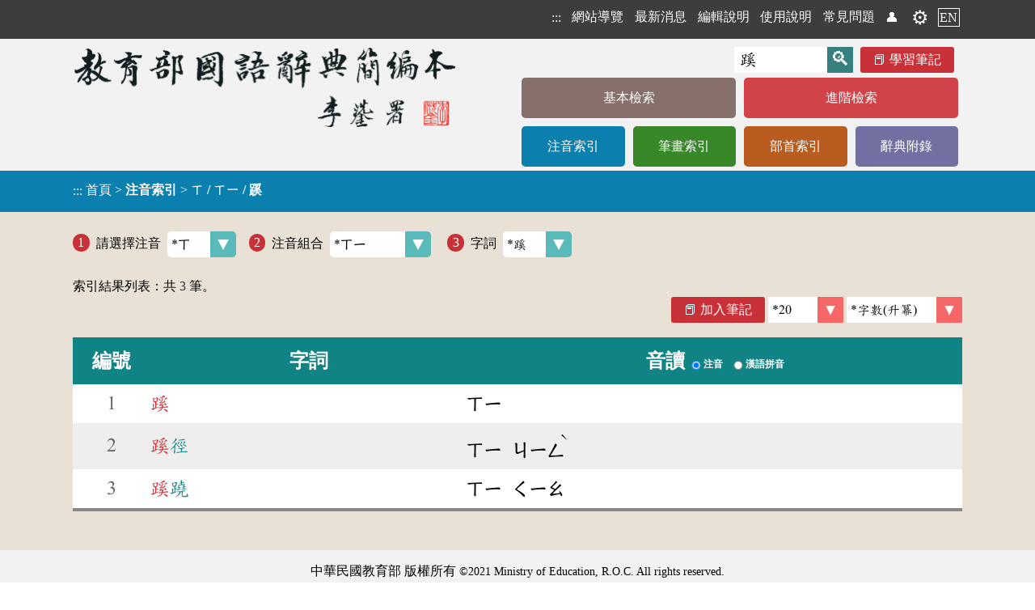

--- FILE ---
content_type: text/html;charset=UTF-8
request_url: https://dict.concised.moe.edu.tw/searchP.jsp?SN=%E3%84%92&SN2=%E3%84%92%E3%84%A7&word=%E8%B9%8A&la=0&powerMode=0
body_size: 5415
content:
<!DOCTYPE html>
<html lang='zh-Hant-TW'>
<head data-time="93ms." >
<meta charset="UTF-8" />
<meta name="viewport" content="width=device-width, initial-scale=1, minimum-scale=1, maximum-scale=5" />
<script src="/func.js"></script>
<script src="func2.js" async></script>

<!-- 簡介 -->
<title>注音索引 [ㄒ / ㄒㄧ / 蹊] - 教育部《國語辭典簡編本》2021</title>
<meta name="theme-color" content="#E9E0D6" />
<meta name="Description" content="" />
<meta name="copyright" content="中華民國教育部 MOE, Taiwan">
<meta name="subject" content="國語學習">
<meta name="rating" content="General">
<meta name="author" content="CMEX中文數位化技術推廣基金會">
<link rel="canonical" href="https://dict.concised.moe.edu.tw/searchP.jsp?SN=%E3%84%92&SN2=%E3%84%92%E3%84%A7&word=%E8%B9%8A&la=0&powerMode=0" />
<link rel="alternate" href="https://dict.concised.moe.edu.tw/searchP.jsp?SN=%E3%84%92&SN2=%E3%84%92%E3%84%A7&word=%E8%B9%8A&la=0&powerMode=0" hreflang="zh-Hant-TW" />
<link rel="alternate" href="https://dict.concised.moe.edu.tw/searchP.jsp?SN=%E3%84%92&SN2=%E3%84%92%E3%84%A7&word=%E8%B9%8A&la=1&powerMode=0" hreflang="en" />
<link href="favicon.ico" type="image/vnd.microsoft.icon" rel="shortcut icon" />
<link href="favicon.ico" type="image/vnd.microsoft.icon" rel="icon" />
<link rel="stylesheet" href="/jjTool.css" type="text/css" />
<link rel="stylesheet" href="/set.css?1018" type="text/css" />
<link rel="mani fest" href="./manifest.json" />
<link rel="search" type="application/opensearchdescription+xml" href="https://dict.concised.moe.edu.tw/opensearch.xml" title="簡編本搜尋" />

<meta name="google-site-verification" content="Is9hdt76BjwT8QKzL9gZFM6PbVKSdVsgFjEv0t0I5YE" />
<!-- Global site tag (gtag.js) - Google Analytics -->
<script async src="https://www.googletagmanager.com/gtag/js?id=UA-46613723-1"></script>
<script>
if(location.href.indexOf("http://")==0)
	location.replace(location.href.replace("http:", "https:"));

  window.dataLayer = window.dataLayer || [];
  function gtag(){dataLayer.push(arguments);}
  gtag('js', new Date());

  gtag('config', 'UA-46613723-1');
  gtag('config', 'UA-46613723-2');
  gtag('config', 'G-FSWFXCGDX9');
  gtag('config', 'G-96YD0J25RB');
</script>

<style>
@font-face {
    font-family: 'entypo';
    font-style: normal;
    font-weight: normal;
	src: local('Times New Roman');
    src: url('https://weloveiconfonts.com/api/fonts/entypo/entypo.eot');
    src: url('https://weloveiconfonts.com/api/fonts/entypo/entypo.eot?#iefix') format('eot')
		, url('https://weloveiconfonts.com/api/fonts/entypo/entypo.woff') format('woff')
		, url('https://weloveiconfonts.com/api/fonts/entypo/entypo.ttf') format('truetype')
		, url('https://weloveiconfonts.com/api/fonts/entypo/entypo.svg#entypo') format('svg');
}

/* entypo */
[class*="entypo-"]:before { font-family: 'entypo', sans-serif; }
</style>

<script type="application/ld+json">
    {
      "@context" : "https://schema.org",
      "@type" : "WebSite",
      "name" : "教育部《重編國語辭典簡編本》2021",
      "alternateName" : ["教育部簡編本", "簡編本"],
      "url" : "https://dict.concised.moe.edu.tw/",
      "potentialAction": {
        "@type": "SearchAction",
        "target": {
          "@type": "EntryPoint",
          "urlTemplate": "https://dict.concised.moe.edu.tw/search.jsp?md=1&word={word}"
        },
        "query-input": "required maxlength=20 name=word"
      }
    }
</script>
<span itemscope itemtype="https://schema.org/WebSite">
<meta itemprop="url" content="https://dict.concised.moe.edu.tw/"/>
<meta itemprop="name" content="教育部《重編國語辭典簡編本》2021"/>
<meta itemprop="alternateName" content="教育部簡編本"/>
</span>


</head>
<body>
<a href="#main" class="hide" id=top>到主要頁面</a>
<h1>教育部《國語辭典簡編本》</h1>
<header id=header>
<div>

<div>
<!-- a href="https://www.naer.edu.tw/"><img src="img/logoA1.png" alt="國家教育研究院"></a -->
<div class=menu1>
<span onClick='' title="選單">☰<br></span>
<nav>
<h6  style='display:none;' aria-level="2">網站選單</h6>
<a href="javascript:" title="上方區域" accesskey="T">:::</a>
<a href='sitemap.jsp'>網站導覽</a>
<a href='search.jsp#news'>最新消息</a>
<a href='page.jsp?ID=1'>編輯說明</a>
<a href='page.jsp?ID=2'>使用說明</a>
<a href='qa.jsp'>常見問題</a>
<a href='/searchP.jsp?SN=%E3%84%92&SN2=%E3%84%92%E3%84%A7&word=%E8%B9%8A&la=0&powerMode=1' class=hide>威力模式</a> <a href=note.jsp title='會員'>👤</a> <a href=note.jsp title='會員' class=gear>⚙️</a><a href='search.jsp?la=1' class=lang>EN</a></nav>
</div>
</div>
</div>
<div>
<div class="banner2">
<a href="search.jsp?md=1" title="回基本檢索頁"><img src="img/banner2.png" alt="教育部《國語辭典簡編本》"></a>
<div>
<form name="headF" action="search.jsp#searchL">
<input name=md value=1 type=hidden>
<input name=word type=text value="蹊" required
	placeholder="輸入字詞"
	aria-label="快速搜尋" onFocus="this.select();"><input type=submit value='🔍' title='查詢'>
<a href=note.jsp class=note>學習筆記</a>
</form>
<nav>
<h6  style='display:none;' aria-level="2">字典選單</h6>
<a href='search.jsp?md=1' style='background:#876F6B;' class='line1'>基本檢索</a><a href='search.jsp?md=2' style='background:#D24349;' class='line1'>進階檢索</a><a href='searchP.jsp' style='background:#0B7FAE;'>注音索引</a><a href='searchS.jsp' style='background:#388729;'>筆畫索引</a><a href='searchR.jsp' style='background:#B95C20;'>部首索引</a><a href='appendix.jsp' style='background:#7270A0;'>辭典附錄</a></nav>
</div>
</div>
</div>

<section id=mainContent style="background:#0B7FAE;">
<div onClick='this.evLink(event);'>
<a href="javascript:" title="中央區域" accesskey="M" id=main>:::</a>
<span data-href='index.jsp'>首頁</span> > 
<h2>注音索引</h2> > <h3>ㄒ / ㄒㄧ / 蹊</h3></div>
</section>
</header>

<main  onClick="" onkeydown="return disableArrow(event);">
<section class=fme11>
<!-- 
body
 [93 ms.] --><label data-head='1'>請選擇注音<select onChange='location.href="/searchP.jsp?SN="+this.value+"#selectL";' data-button='selectCy'><option value='ㄅ' >ㄅ</option>
<option value='ㄆ' >ㄆ</option>
<option value='ㄇ' >ㄇ</option>
<option value='ㄈ' >ㄈ</option>
<option value='ㄉ' >ㄉ</option>
<option value='ㄊ' >ㄊ</option>
<option value='ㄋ' >ㄋ</option>
<option value='ㄌ' >ㄌ</option>
<option value='ㄍ' >ㄍ</option>
<option value='ㄎ' >ㄎ</option>
<option value='ㄏ' >ㄏ</option>
<option value='ㄐ' >ㄐ</option>
<option value='ㄑ' >ㄑ</option>
<option value='ㄒ' selected class='selected' >*ㄒ</option>
<option value='ㄓ' >ㄓ</option>
<option value='ㄔ' >ㄔ</option>
<option value='ㄕ' >ㄕ</option>
<option value='ㄖ' >ㄖ</option>
<option value='ㄗ' >ㄗ</option>
<option value='ㄘ' >ㄘ</option>
<option value='ㄙ' >ㄙ</option>
<option value='ㄚ' >ㄚ</option>
<option value='ㄛ' >ㄛ</option>
<option value='ㄜ' >ㄜ</option>
<option value='ㄞ' >ㄞ</option>
<option value='ㄟ' >ㄟ</option>
<option value='ㄠ' >ㄠ</option>
<option value='ㄡ' >ㄡ</option>
<option value='ㄢ' >ㄢ</option>
<option value='ㄣ' >ㄣ</option>
<option value='ㄤ' >ㄤ</option>
<option value='ㄦ' >ㄦ</option>
<option value='ㄧ' >ㄧ</option>
<option value='ㄨ' >ㄨ</option>
<option value='ㄩ' >ㄩ</option>
</select></label><label data-head='2'>注音組合<select onChange='location.href="/searchP.jsp?SN=%E3%84%92&SN2="+this.value+"#selectL";' data-button='selectCy'><option></option><option value='ㄒㄧ' selected class='selected' >*ㄒㄧ</option>
<option value='ㄒㄧˊ' >ㄒㄧˊ</option>
<option value='ㄒㄧˇ' >ㄒㄧˇ</option>
<option value='ㄒㄧˋ' >ㄒㄧˋ</option>
<option value='ㄒㄧㄚ' >ㄒㄧㄚ</option>
<option value='ㄒㄧㄚˊ' >ㄒㄧㄚˊ</option>
<option value='ㄒㄧㄚˋ' >ㄒㄧㄚˋ</option>
<option value='ㄒㄧㄝ' >ㄒㄧㄝ</option>
<option value='ㄒㄧㄝˊ' >ㄒㄧㄝˊ</option>
<option value='ㄒㄧㄝˇ' >ㄒㄧㄝˇ</option>
<option value='ㄒㄧㄝˋ' >ㄒㄧㄝˋ</option>
<option value='ㄒㄧㄠ' >ㄒㄧㄠ</option>
<option value='ㄒㄧㄠˇ' >ㄒㄧㄠˇ</option>
<option value='ㄒㄧㄠˋ' >ㄒㄧㄠˋ</option>
<option value='ㄒㄧㄡ' >ㄒㄧㄡ</option>
<option value='ㄒㄧㄡˇ' >ㄒㄧㄡˇ</option>
<option value='ㄒㄧㄡˋ' >ㄒㄧㄡˋ</option>
<option value='ㄒㄧㄢ' >ㄒㄧㄢ</option>
<option value='ㄒㄧㄢˊ' >ㄒㄧㄢˊ</option>
<option value='ㄒㄧㄢˇ' >ㄒㄧㄢˇ</option>
<option value='ㄒㄧㄢˋ' >ㄒㄧㄢˋ</option>
<option value='ㄒㄧㄣ' >ㄒㄧㄣ</option>
<option value='ㄒㄧㄣˋ' >ㄒㄧㄣˋ</option>
<option value='ㄒㄧㄤ' >ㄒㄧㄤ</option>
<option value='ㄒㄧㄤˊ' >ㄒㄧㄤˊ</option>
<option value='ㄒㄧㄤˇ' >ㄒㄧㄤˇ</option>
<option value='ㄒㄧㄤˋ' >ㄒㄧㄤˋ</option>
<option value='ㄒㄧㄥ' >ㄒㄧㄥ</option>
<option value='ㄒㄧㄥˊ' >ㄒㄧㄥˊ</option>
<option value='ㄒㄧㄥˇ' >ㄒㄧㄥˇ</option>
<option value='ㄒㄧㄥˋ' >ㄒㄧㄥˋ</option>
<option value='ㄒㄩ' >ㄒㄩ</option>
<option value='ㄒㄩˊ' >ㄒㄩˊ</option>
<option value='ㄒㄩˇ' >ㄒㄩˇ</option>
<option value='ㄒㄩˋ' >ㄒㄩˋ</option>
<option value='ㄒㄩㄝ' >ㄒㄩㄝ</option>
<option value='ㄒㄩㄝˊ' >ㄒㄩㄝˊ</option>
<option value='ㄒㄩㄝˇ' >ㄒㄩㄝˇ</option>
<option value='ㄒㄩㄝˋ' >ㄒㄩㄝˋ</option>
<option value='ㄒㄩㄢ' >ㄒㄩㄢ</option>
<option value='ㄒㄩㄢˊ' >ㄒㄩㄢˊ</option>
<option value='ㄒㄩㄢˇ' >ㄒㄩㄢˇ</option>
<option value='ㄒㄩㄢˋ' >ㄒㄩㄢˋ</option>
<option value='ㄒㄩㄣ' >ㄒㄩㄣ</option>
<option value='ㄒㄩㄣˊ' >ㄒㄩㄣˊ</option>
<option value='ㄒㄩㄣˋ' >ㄒㄩㄣˋ</option>
<option value='ㄒㄩㄥ' >ㄒㄩㄥ</option>
<option value='ㄒㄩㄥˊ' >ㄒㄩㄥˊ</option>
<option value='ㄒㄩㄥˋ' >ㄒㄩㄥˋ</option>
</select></label>
<label data-head='3'>字詞<select onChange='location.href="/searchP.jsp?SN=%E3%84%92&SN2=%E3%84%92%E3%84%A7&word="+this.value;' data-button='selectCy'><option value='兮' >兮</option>
<option value='西' >西</option>
<option value='栖' >栖</option>
<option value='吸' >吸</option>
<option value='希' >希</option>
<option value='唏' >唏</option>
<option value='烯' >烯</option>
<option value='晞' >晞</option>
<option value='欷' >欷</option>
<option value='稀' >稀</option>
<option value='析' >析</option>
<option value='淅' >淅</option>
<option value='晰' >晰</option>
<option value='皙' >皙</option>
<option value='蜥' >蜥</option>
<option value='奚' >奚</option>
<option value='溪' >溪</option>
<option value='蹊' selected class='selected' >*蹊</option>
<option value='谿' >谿</option>
<option value='悉' >悉</option>
<option value='窸' >窸</option>
<option value='蟋' >蟋</option>
<option value='棲' >棲</option>
<option value='犀' >犀</option>
<option value='樨' >樨</option>
<option value='熙' >熙</option>
<option value='僖' >僖</option>
<option value='嘻' >嘻</option>
<option value='嬉' >嬉</option>
<option value='熹' >熹</option>
<option value='禧' >禧</option>
<option value='撕' >撕</option>
<option value='膝' >膝</option>
<option value='羲' >羲</option>
<option value='曦' >曦</option>
<option value='犧' >犧</option>
<option value='螅' >螅</option>
<option value='釐' >釐</option>
<option value='醯' >醯</option>
<option value='攜' >攜</option>
<option value='觿' >觿</option>
</select></label>
<form name=f2 action='noteAdd.jsp' class=list1 target=fme>
<div class='searchInf hr1' >索引結果列表：共 <gray3>3</gray3> 筆。<div class="right noPrint">
<a class=note href='javascript:alert("請先登入會員！")' style='text -decoration:line-through;' title='請先登入會員！'>加入筆記</a><idiv>
<select name=size data-button='selectR' onchange='this.chgPara();' aria-label='筆數'>
<option value='' disabled >筆數</option><option value='20' selected class='selected' >*20</option>
<option value='50' >50</option>
<option value='100' >100</option>
<option value='-1' >All</option>
</select>
<select name=order data-button='selectR' onchange='this.chgPara();' aria-label='排序' role='link'>
<option value='0' >音序(升冪)</option>
<option value='1' >音序(降冪)</option>
<option value='2' selected class='selected' >*字數(升冪)</option>
<option value='3' >字數(降冪)</option>
</select>
</idiv>
</div>
</div>

<table id=searchL class=searchL onClick='this.evLink(event);'>
<thead>
<tr><td colspan=3 class=panel></td></tr>

<tr><th scope='col'>編號</th>
<th scope='col'>字詞</th>
<th scope='col'><fieldset>
<legend>音讀</legend>
<label class='radio' id="radioLab_sound_0" for="radio_sound_0"><input type='radio' onClick='this.chgPara();' name="sound" id="radio_sound_0" value="0" checked><span>注音</span></label> 
 <label class='radio' id="radioLab_sound_1" for="radio_sound_1"><input type='radio' onClick='this.chgPara();' name="sound" id="radio_sound_1" value="1"><span>漢語拼音</span></label> 
</fieldset></th>
</tr>
</thead>
<tr data-link='dictView.jsp?ID=26291&q=1' role='link'><td>1</td>
	<td><a href="dictView.jsp?ID=26291&amp;q=1" ><cR>蹊</cR></a></td>
	<td><phon>ㄒㄧ</phon> </td></tr>
<tr data-link='dictView.jsp?ID=26292&q=1' role='link'><td>2</td>
	<td><a href="dictView.jsp?ID=26292&amp;q=1" ><cR>蹊</cR>徑</a></td>
	<td><phon>ㄒㄧ</phon> <phon>ㄐㄧㄥ<sup>ˋ</sup></phon> </td></tr>
<tr data-link='dictView.jsp?ID=26293&q=1' role='link'><td>3</td>
	<td><a href="dictView.jsp?ID=26293&amp;q=1" ><cR>蹊</cR>蹺</a></td>
	<td><phon>ㄒㄧ</phon> <phon>ㄑㄧㄠ</phon> </td></tr>
</table>
<div style='text-align:center;'></div></form>
<style>
.searchL tr>td:nth-child(2) { min-width:5em; }
</style>

<script>
function sel(inp)
{
	var c=inp.checked, f=inp.form;
	
	for(var i=0; i<f.length; i++)
		if(f[i].type=="checkbox")
			f[i].checked=c;
	
}

_.initL.push(function() {	window.addEventListener('scroll', showTop); });

</script><a id=goTop onClick="setTimeout('document.documentElement.scrollTop=document.body.scrollTop=0;', 1);" href="#top"><div>︿</div>回頂端</a>

</section>
</main>
<footer id=footer>
<div class="copy">中華民國教育部 版權所有 <div class=idiv>©2021 Ministry of Education, R.O.C. All rights reserved.</div>
</div>
<div class="fme11 flex">
<a href="https://www.naer.edu.tw/"><img src="img/logoA2.png" alt="國家教育研究院" class=logo></a>

<div>
	<div>
	<a href="javascript:" title="下方區域" accesskey="B">:::</a>
	<a href="http://www.edu.tw/News_Content.aspx?n=9F932B3D33DCCF6B&sms=15283ECA9D7F60AA&s=C046940F587A693C" target=_blank rel="noreferrer noopener" title="開新視窗">
		個資法及隱私聲明</a> | 
	<a href="https://language.moe.gov.tw/001/Upload/Files/site_content/M0001/respub/index.html" target=_blank rel="noreferrer noopener" title="開新視窗">
		辭典公眾授權網</a> | 
	<a href="qa.jsp">意見交流</a> | 
	<a href="https://language.moe.gov.tw/" target=_blank rel="noreferrer noopener" title="開新視窗">
		網網相連</a>
	</div>

	<div class=addr>
	<span>三峽總院區地址：新北市三峽區三樹路2號、</span>
	<span>臺北院區地址：臺北市大安區和平東路一段179號、</span>
	<span>臺中院區地址：臺中市豐原區師範街67號</span>
	<span>電話總機：<A href="tel:+886-2-77407890">(02)7740-7890</a>、</span>
	<span>傳真：(02)7740-7064、</span>
	<span>TANet VoIP：9009-7890</span>
	</div>
</div>

<div class=count>
	<a href="https://accessibility.moda.gov.tw/Applications/Detail?category=20241028141107" title="無障礙網站(新開視窗)" target="_blank"><img src="img/aa.jpg" border="0" width="88" height="31" alt="通過AA無障礙網頁檢測" /></a>
	<span title="2026-01-18 00:02:31
+159321

093ms.">
	線上人數: 1099<br/>
	累積總人次: 213,805,105</span>
</div>
</div>
</footer>
</body>
</html>

